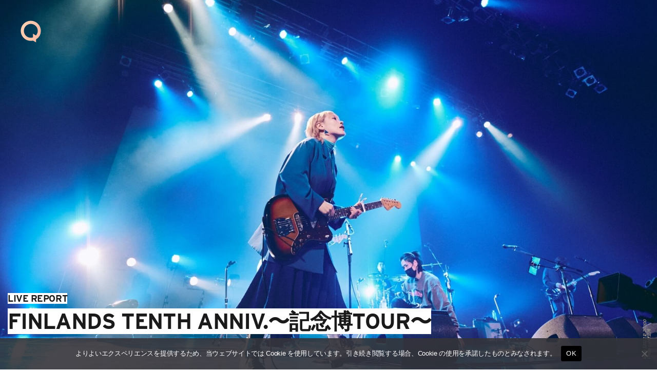

--- FILE ---
content_type: text/html; charset=UTF-8
request_url: https://qetic.jp/music/finlands-221221/443798/
body_size: 22609
content:
<!DOCTYPE html>
<html lang="ja" class="is-loading">
<head>
   <meta charset="utf-8">
   <!--[if IE]><meta http-equiv="X-UA-Compatible" content="IE=edge" /><![endif]-->
   <meta name="viewport" content="width=device-width, initial-scale=1.0, viewport-fit=cover, shrink-to-fit=no" />
   <link rel="preconnect" href="//www.google.com" />
   <link rel="preconnect" href="//www.google-analytics.com" />
   <link rel="preconnect" href="//www.googletagmanager.com" />
	<link rel="preconnect" href="//stats.g.doubleclick.net" />
	<link rel="preconnect" href="//use.typekit.net" />
	<link rel="dns-prefetch" href="//stats.g.doubleclick.net" />
	<link rel="dns-prefetch" href="//www.google.com" />
	<link rel="dns-prefetch" href="//www.google-analytics.com" />
	<link rel="dns-prefetch" href="//www.googletagmanager.com" />
	<link rel="dns-prefetch" href="//stats.g.doubleclick.net" />
	<link rel="dns-prefetch" href="//use.typekit.net" />

<meta name="referrer" content="no-referrer-when-downgrade"/>

<meta property="fb:pages" content="190487904315618" />
<meta name="google-site-verification" content="93LF2zVv7GkB2rB1lU6UktLxr3rxfnO6V1ceNGSnPCk" />
<meta name="google-site-verification" content="WEe7WvFa1Zr0irAvz9G6fchChWwGN-WepSUMLmdkMP4" />
<meta name="theme-image" content="https://cdn.qetic.jp/wp-content/uploads/2022/12/20142357/music221221-finlands-05-300x300.jpg" />
<link rel="icon" type="image/png" href="https://qetic.jp/favicon/favicon-96x96.png" sizes="96x96" />
<link rel="icon" type="image/svg+xml" href="https://qetic.jp/favicon/favicon.svg" />
<link rel="shortcut icon" href="https://qetic.jp/favicon/favicon.ico" />
<link rel="apple-touch-icon" sizes="180x180" href="https://qetic.jp/favicon/apple-touch-icon.png" />
<meta name="apple-mobile-web-app-title" content="Qetic" />
<link rel="manifest" href="https://qetic.jp/favicon/site.webmanifest" />
	

<style>
@import url("https://p.typekit.net/p.css?s=1&k=mvk7lcv&ht=tk&f=31141.31145&a=920949&app=typekit&e=css");@font-face{font-family:"interstate";src:url("https://use.typekit.net/af/e5199f/00000000000000003b9ae7f4/27/l?primer=81a69539b194230396845be9681d114557adfb35f4cccc679c164afb4aa47365&fvd=n4&v=3") format("woff2"),url("https://use.typekit.net/af/e5199f/00000000000000003b9ae7f4/27/d?primer=81a69539b194230396845be9681d114557adfb35f4cccc679c164afb4aa47365&fvd=n4&v=3") format("woff"),url("https://use.typekit.net/af/e5199f/00000000000000003b9ae7f4/27/a?primer=81a69539b194230396845be9681d114557adfb35f4cccc679c164afb4aa47365&fvd=n4&v=3") format("opentype");font-display:swap;font-style:normal;font-weight:400}@font-face{font-family:"interstate";src:url("https://use.typekit.net/af/630ec8/00000000000000003b9ae7f8/27/l?primer=81a69539b194230396845be9681d114557adfb35f4cccc679c164afb4aa47365&fvd=n7&v=3") format("woff2"),url("https://use.typekit.net/af/630ec8/00000000000000003b9ae7f8/27/d?primer=81a69539b194230396845be9681d114557adfb35f4cccc679c164afb4aa47365&fvd=n7&v=3") format("woff"),url("https://use.typekit.net/af/630ec8/00000000000000003b9ae7f8/27/a?primer=81a69539b194230396845be9681d114557adfb35f4cccc679c164afb4aa47365&fvd=n7&v=3") format("opentype");font-display:swap;font-style:normal;font-weight:700}*{font-family:inherit;font-size:inherit;line-height:inherit}*,*:after,*:before{box-sizing:border-box}a,article,body,div,form,h2,header,html,iframe,img,label,li,main,p,section,span,ul{margin:0;padding:0;border:0;outline:0;background:transparent;-webkit-margin-before:0;-webkit-margin-after:0;-webkit-margin-start:0;-webkit-margin-end:0}html{font-size:62.5%;line-height:1.15;-webkit-text-size-adjust:100%;-webkit-overflow-scrolling:touch;overflow-scrolling:touch;scroll-behavior:smooth}body{background:#fff;color:#2c2c2c;font-family:interstate,-apple-system,BlinkMacSystemFont,"Helvetica Neue","游ゴシック体",YuGothic,"游ゴシック Medium","Yu Gothic Medium","游ゴシック","Yu Gothic","メイリオ",sans-serif;font-weight:400;line-height:1.15;font-size:1.6rem;line-height:1.4;text-rendering:optimizeLegibility;-webkit-font-smoothing:antialiased;font-feature-settings:"palt"}header{position:fixed;left:15px;top:15px;width:auto;height:auto;padding:0;mix-blend-mode:exclusion;z-index:20;-webkit-backface-visibility:hidden;backface-visibility:hidden;overflow:hidden;transform:translate3d(0,0,0)}article,header,main,section{display:block}div,section{position:relative;width:100%;height:auto;max-width:100%}h2{margin:0;font-weight:bold;line-height:1.5;letter-spacing:-0.025em}a,p,span{margin:0;letter-spacing:-0.025em}a,a:visited{color:inherit}a{text-decoration:none;background-color:transparent}ul{list-style:none}img{max-width:100%}img{width:auto;height:auto;max-width:100%;border-style:none;vertical-align:middle;border-style:none}svg{width:100%;height:100%;fill:inherit;overflow:hidden;vertical-align:middle}button{border-radius:0}button,input{margin:0;font-family:inherit;font-size:inherit;line-height:inherit}button,input{overflow:visible}button{text-transform:none}button{-webkit-appearance:button}button::-moz-focus-inner{padding:0;border-style:none}[type="search"]{outline-offset:-2px;-webkit-appearance:none}[type="search"]::-webkit-search-decoration{-webkit-appearance:none}.sr-only{position:absolute;clip:rect(1px,1px,1px,1px);left:-9999px;top:-9999px}::-webkit-file-upload-button{font:inherit;-webkit-appearance:button}.carousel-box::-webkit-scrollbar,.carousel-swipe-wrap::-webkit-scrollbar,.carousel-swipe::-webkit-scrollbar{display:none;height:0;-ms-overflow-style:none}#wrapper{background:#fff;color:#2c2c2c}#container{opacity:1!important}#container,#wrapper{-webkit-backface-visibility:hidden;backface-visibility:hidden;overflow:hidden}.carousel-swipe-meta,.feature-slide-meta,.top-article .carousel-swipe-wrap-title{opacity:1!important}.flex-row-start{display:-webkit-flex;display:-moz-flex;display:-ms-flex;display:-o-flex;display:flex;flex-direction:row;flex-wrap:wrap;justify-content:flex-start;align-items:flex-start;align-content:flex-start}.transition-mask,.transition-overlay,.transition-overlay-s{position:fixed;left:0;top:0;right:0;bottom:0;width:100%;height:110vh;-webkit-backface-visibility:hidden;backface-visibility:hidden;-webkit-transform:translateX(110%);-ms-transform:translateX(110%);transform:translateX(110%)}.transition-mask{background:#fff;z-index:10}.transition-overlay{background:#000;z-index:9}.transition-overlay-s{background:#cf0;z-index:8;mix-blend-mode:exclusion}.header-wrapper{position:relative;padding:0;width:100%}.header-logo{width:50px;opacity:1;height:50px;display:inline-block;stroke-width:0;stroke:none;fill:#fff}.header-qetic-logo-link{display:inline-block;line-height:1;font-size:0}.header-qetic-logo{transform-origin:50% 50% 0;width:50px;height:50px;fill:#fff}.menu-wrap{position:fixed;bottom:50px;right:50%;margin-right:-25px;width:50px;height:50px;z-index:11;border-radius:50px;overflow:hidden;backdrop-filter:blur(10px);-webkit-backdrop-filter:blur(10px);opacity:0;visibility:hidden}.reset{background-color:transparent;padding:0;border:0;border-radius:0;color:inherit;line-height:inherit;-webkit-appearance:none;-moz-appearance:none;appearance:none}.menu-btn{background-color:transparent;padding:0;border:0;border-radius:0;color:inherit;height:50px;width:50px;padding:15px;line-height:inherit;-webkit-appearance:none;-moz-appearance:none;appearance:none}.menu-btn span{position:absolute;left:15px;width:20px;height:1px;background-color:#fff}.menu-btn span:nth-of-type(1){top:20px}.menu-btn span:nth-of-type(2){top:30px}.modal-menu-wrap{display:-webkit-flex;display:-moz-flex;display:-ms-flex;display:-o-flex;display:flex;flex-direction:row;flex-wrap:wrap;justify-content:space-between;align-items:center;align-content:center;padding:30px 0 0;width:100%;max-width:520px;margin:0 auto}.modal-menu-list{width:100%}.modal-menu-list.second{width:100%}.modal-menu-link{width:100%;line-height:1;padding:8px 0;font-size:18px;color:#1a1a1a;font-weight:700;display:inline-block}.modal-menu-link:visited{color:#1a1a1a}.modal-menu-link-second{width:100%;line-height:1;padding:8px 0;font-size:12px;color:#1a1a1a;font-weight:700;display:inline-block}.modal-menu-link-second:visited{color:#1a1a1a}.search-modal{position:fixed;z-index:15;width:100%;height:100%;left:0;top:0;background-color:rgba(255,255,255,1);opacity:0;visibility:hidden;overflow-y:auto;-webkit-overflow-scrolling:touch}.modal-box{position:relative;width:100%;height:100%;padding:20px 60px 80px;overflow:auto}.modal-sns{padding:0 0 40px;width:100%;display:-webkit-flex;display:-moz-flex;display:-ms-flex;display:-o-flex;display:flex;flex-direction:row;flex-wrap:wrap;justify-content:center;align-items:center;align-content:center;max-width:520px;margin:0 auto}.modal-sns-link{width:50px;height:50px}.modal-sns-link a{color:#fff;display:inline-block;padding:15px}.modal-sns-link a svg{width:20px;height:20px;fill:#1a1a1a}.full-screen-search{position:relative;width:100%;max-width:520px;margin:60px auto 10px;background-image:linear-gradient(transparent calc(100% - 2px),#999 calc(100% - 2px),#999 calc(100% - 1px),transparent 1px)}.sr-only{position:absolute;clip:rect(1px,1px,1px,1px);-webkit-clip-path:inset(50%);clip-path:inset(50%);width:1px;height:1px;overflow:hidden;padding:0;border:0;white-space:nowrap}.full-screen-search__input{background:0 0;font-size:18px;width:100%;padding:5px 30px 5px 0;background-image:linear-gradient(transparent calc(100% - 2px),#1a1a1a calc(100% - 2px),#1a1a1a calc(100% - 1px),transparent 1px);background-size:0 100%;background-repeat:no-repeat;font-weight:900;color:#1a1a1a}.full-screen-search__btn{position:absolute;top:-1px;right:-10px;height:40px;width:40px;border-radius:50%;display:-ms-flexbox;display:flex;-ms-flex-pack:center;justify-content:center;-ms-flex-align:center;align-items:center}.full-screen-search__btn .icon{display:block;color:#1a1a1a;width:16px;height:16px}.modal__close-btn{position:fixed;bottom:50px;right:50%;margin-right:-20px;z-index:15;padding:10px;border-radius:50%;mix-blend-mode:difference;width:40px;height:40px}.modal__close-btn .icon{display:block;color:#fff;width:20px;height:20px}iframe{max-width:100%}.btn{border:none;text-decoration:none!important}a{vertical-align:baseline}a{text-decoration:none}.carousel-box{overflow:hidden}.carousel-swipe{height:310px;overflow-y:hidden;margin:0 0 -10px}.carousel-swipe-wrap{width:100%;height:auto;white-space:nowrap;align-self:flex-start;padding:0 10px 30px 20px;overflow-x:auto;overflow-y:hidden;display:flex;-webkit-overflow-scrolling:touch;transform:translate3d(0,0,0)}.carousel-swipe-article{position:relative;width:160px;height:auto;margin:0 20px 0 0;display:inline-block;opacity:1;white-space:nowrap;vertical-align:middle;flex-shrink:0}.carousel-swipe-article.wide{width:280px}.carousel-swipe-wrap-title{padding:20px 20px 10px;font-size:24px;font-weight:700;text-align:left;line-height:1}.top-article .carousel-swipe-wrap-title{color:#fff}.carousel-swipe-article-right{min-width:15px;flex-shrink:0;overflow:hidden;white-space:normal}.carousel-swipe-article a{display:flex;justify-content:center;align-items:center;align-content:flex-start;flex-direction:column;white-space:normal;flex-shrink:0}.carousel-swipe-thumb{background-position:center center;background-size:cover;background-repeat:no-repeat;padding-top:133.3333%;overflow:hidden}.wide .carousel-swipe-thumb{padding-top:100%}.carousel-swipe-meta{position:absolute;bottom:0;right:0;left:0;padding:30px 10px 10px;height:auto;background:-webkit-linear-gradient(top,rgba(0,0,0,0) 0,rgba(0,0,0,0.6) 80%);background:linear-gradient(to bottom,rgba(0,0,0,0) 0,rgba(0,0,0,0.6) 80%)}.carousel-swipe-title{font-size:12px;font-weight:900;line-height:1.5;height:auto;color:#fff;overflow:hidden;display:-webkit-box;-webkit-box-orient:vertical;-webkit-line-clamp:2;margin-bottom:8px}.wide .carousel-swipe-title{width:88%}.carousel-swipe-cat{height:10px;font-size:10px;line-height:1;color:#fff;overflow:hidden;display:-webkit-box;-webkit-box-orient:vertical;-webkit-line-clamp:1;width:80%}.newarticle-card-thumb{background-position:center center;background-size:cover;background-repeat:no-repeat;background-color:#1a1a1a;padding-top:133.3333%;overflow:hidden}.swiper-container{margin:0 auto;position:relative;overflow:hidden;list-style:none;padding:0;z-index:1}.swiper-wrapper{position:relative;width:100%;height:100%;z-index:1;display:-webkit-box;display:-webkit-flex;display:-ms-flexbox;display:flex;-webkit-box-sizing:content-box;box-sizing:content-box}.swiper-wrapper{-webkit-transform:translate3d(0,0,0);transform:translate3d(0,0,0)}.swiper-slide{-webkit-flex-shrink:0;-ms-flex-negative:0;flex-shrink:0;width:100%;height:100%;position:relative}.swiper-pagination{position:absolute;text-align:center;-webkit-transform:translate3d(0,0,0);transform:translate3d(0,0,0);z-index:10}.feature-bg-content{position:fixed;top:0;right:0;bottom:0;left:0;width:100%;height:100%;z-index:0;background:#1a1a1a}.feature-bg-slide{max-width:100%}.feature-bg-overlay {background:-webkit-linear-gradient(to bottom, rgba(0, 0, 0, 0) 0, rgba(0, 0, 0, 0.6) 50%);background:linear-gradient(to bottom, rgba(0, 0, 0, 0) 0, rgba(0, 0, 0, 0.6) 50%);position:absolute;top:50%;right:0;bottom:0;left:0;z-index:1}.feature-bg-visual{width:100%;height:100vh;background-position:center center;background-size:cover;background-repeat:no-repeat;transform:scale(1.05,1.05);transform-origin:center}.feature-content{width:100%;height:90vh}.feature-swipe{width:100%;height:90vh}.feature-slide-title{color:#fff;font-size:18px;line-height:1.4;z-index:1;word-break:break-all;text-align:justify;font-weight:900;overflow:hidden;display:-webkit-box;-webkit-box-orient:vertical;-webkit-line-clamp:3;height:50px}.feature-sub{width:auto;color:#fff;font-size:24px;font-weight:700;text-align:left;line-height:1;margin-bottom:10px}.feature-slide-meta{position:absolute;right:20px;bottom:40px;left:20px;width:auto;width:84%}.feature-slide-link{display:inline-block;width:100%;height:100%}.feature-slide-meta-wrap{display:-webkit-flex;display:-moz-flex;display:-ms-flex;display:-o-flex;display:flex;flex-direction:column;flex-wrap:wrap;justify-content:flex-start;align-items:flex-start;align-content:flex-start}.feature-slide-category{color:#fff;font-size:10px;font-weight:400;line-height:1;letter-spacing:-0.05em;padding-top:10px;z-index:5}.top-pickup-content{z-index:5}.pickup-content{overflow:hidden}@media only screen and (min-width:575px){.feature-swipe{mix-blend-mode:exclusion}header{left:35px;top:35px}.menu-wrap{bottom:50px}.menu-btn{width:50px;height:50px}.menu-btn span:nth-of-type(1){top:20px}.menu-btn span:nth-of-type(2){top:30px}.feature-slide-meta{bottom:40px;left:40px;width:64%}.feature-sub{font-size:28px;margin-bottom:13px}.feature-slide-title{font-size:22px;height:90px}.feature-slide-category{color:#fff;font-size:12px;padding-top:15px}.carousel-swipe-article{width:240px;margin:0 20px 0 0}.carousel-swipe{height:361px}.carousel-swipe-article.wide{width:331px}.carousel-swipe-wrap-title{padding:40px 40px 20px;font-size:28px}.carousel-swipe-wrap{padding:0 20px 60px 40px}.carousel-swipe-meta{padding:20px}.carousel-swipe-title{font-size:14px;margin-bottom:15px}.carousel-swipe-cat{height:12px;font-size:12px}}@media only screen and (min-width:959px){.feature-content{height:100vh}.feature-swipe{height:100vh}.feature-slide-meta{width:40%}}@media only screen and (min-width:1439px){.feature-slide-meta{width:30%}.full-screen-search{margin:120px auto 10px}.modal-menu-list.second{width:33%;text-align:center}.modal-menu-wrap{padding:60px 0 0}}@media only screen and (min-width:1919px){.feature-content{height:100vh}.feature-swipe{height:100vh}}@media only screen and (min-width:2559px){.carousel-swipe{height:490px}.carousel-swipe-article{width:360px;margin:0 25px 0 0}.carousel-swipe-article.wide{width:745px}}
.single-article{background:rgba(0,0,0,.05)}.single-article.qetichub{background:#fff}.single-visual-img{background:rgba(0,0,0,.2)}.single-visual-bg.pc-img{display:none}.single-visual-bg.sp-img{display:block}.single-visual-bg{background-position:center center;background-size:cover;background-repeat:no-repeat;height:100%;padding-top:136.6666%;transform:translate3d(0,0,0)}.single-visual-bg.qetichub{padding-top:100vh}.qetichub-meta{width:100%;position:absolute;z-index:2;padding:15px 15px;bottom:0;left:0;right:0;display:flex;flex-direction:column;justify-content:flex-start;align-items:flex-start;align-content:flex-start}h1.qetichub-title{font-size:12px;color:#1a1a1a;z-index:2;line-height:1.2;margin-bottom:5px}h2.qetichub-subtitle{font-size:28px;color:#1a1a1a;z-index:2;padding:0;line-height:1.4}h2.qetichub-subtitle:before{content:''}.qetichub-title-bg,.qetichub-subtitle-bg{background:#fff}.qetichub-credit{font-size:8px;line-height:1.3;padding:20px 0 80px;position:relative;font-style:italic;color:#fff;font-weight:900;z-index:2}.article-body.qetichub img{margin-bottom:0}.article-body.qetichub .img-box img{width:auto;max-width:100%;margin:0 auto;height:auto;max-height:85vh;-webkit-user-drag:none}.article-body img{margin-bottom:30px}iframe{max-width:100%}.btn{border:none;text-decoration:none!important}a{vertical-align:baseline}a{text-decoration:none}@media only screen and (min-width:575px){header{left:35px;top:35px}.menu-wrap{bottom:50px}.menu-btn{width:50px;height:50px}.menu-btn span:nth-of-type(1){top:20px}.menu-btn span:nth-of-type(2){top:30px}.single-visual-bg.pc-img{display:block}.single-visual-bg.sp-img{display:none}.single-visual-bg{padding-top:56.25%}h1.qetichub-title{font-size:18px;max-width:420px}h2.qetichub-subtitle{font-size:42px}}
.fixed-banner{position:fixed;bottom:20px;right:20px;width:80px;height:142px;transition:all .3s;z-index:10;opacity:1!important}
.fixed-banner-link{display:inline-block;width:100%;height:100%;transition:all .3s}
.banner-close-btn{position:absolute;top:-10px;right:-10px;background-color:red;color:#fff;border:none;cursor:pointer;border-radius:50%;z-index:10;line-height:1;width:20px;height:20px;text-align:center;display:flex;flex-direction:row;flex-wrap:wrap;align-content:center;justify-content:center;align-items:center;font-size:16px;padding:1px 2px 2px;transition:opacity .2s;backdrop-filter:blur(10px)}
.fixed-banner-video{width:100%;max-width:100%;height:100%;object-fit:cover;z-index:9;border-radius:8px;overflow:hidden;transition:all .3s}
.single-visual-bg{padding-top:56.25%}.single-visual-bg.x9-y16{padding-top:100%}.single-content{width:calc(100%);max-width:720px;margin:0 auto}.single-visual-meta{padding:40px 0 30px}.breadcrumbs-box{margin-bottom:20px}.breadcrumbs-wrap{height:12px}.breadcrumbs{padding:0 0 30px;font-size:12px}.single-pr{padding-top:20px;font-size:12px}.single-title{font-size:24px}.article-body h3,.article-body p{padding:0}.article-body h3{font-size:22px;line-height:1.5;margin:60px 0 30px}.article-body p{line-height:2;font-size:15px;margin-bottom:40px}.movie_wrap{padding:0 0 56.25%;width:100%;margin:0 auto 60px}}@media only screen and (min-width:959px){.single-visual-bg.x9-y16{padding-top:80vh}.single-title{font-size:30px}}
</style>
<meta name='robots' content='index, follow, max-image-preview:large, max-snippet:-1, max-video-preview:-1' />
	<style>img:is([sizes="auto" i], [sizes^="auto," i]) { contain-intrinsic-size: 3000px 1500px }</style>
	
	<!-- This site is optimized with the Yoast SEO plugin v26.6 - https://yoast.com/wordpress/plugins/seo/ -->
	<title>【LIVE REPORT】FINLANDS TENTH ANNIV.〜記念博TOUR〜 | Qetic</title>
	<meta name="description" content="FINLANDSにとっての10年とは如何なるものか。2022年12月6日、FINLANDSの結成10周年を記念して全国6都市を回ったツアー“FINLANDS TENTH ANNIV.〜記念博TOUR〜”の最終日である神奈川県・KT Zepp Yokohama公演にその答えを観た気がする。" />
	<link rel="canonical" href="https://qetic.jp/music/finlands-221221/443798/" />
	<meta property="og:locale" content="ja_JP" />
	<meta property="og:type" content="article" />
	<meta property="og:title" content="【LIVE REPORT】FINLANDS TENTH ANNIV.〜記念博TOUR〜 | Qetic" />
	<meta property="og:description" content="FINLANDSにとっての10年とは如何なるものか。2022年12月6日、FINLANDSの結成10周年を記念して全国6都市を回ったツアー“FINLANDS TENTH ANNIV.〜記念博TOUR〜”の最終日である神奈川県・KT Zepp Yokohama公演にその答えを観た気がする。" />
	<meta property="og:url" content="https://qetic.jp/music/finlands-221221/443798/" />
	<meta property="og:site_name" content="Qetic" />
	<meta property="article:publisher" content="https://www.facebook.com/qeticfanpage" />
	<meta property="article:published_time" content="2022-12-21T12:00:20+00:00" />
	<meta property="og:image" content="https://cdn.qetic.jp/wp-content/uploads/2022/12/20142357/music221221-finlands-05.jpg" />
	<meta property="og:image:width" content="1920" />
	<meta property="og:image:height" content="1277" />
	<meta property="og:image:type" content="image/jpeg" />
	<meta name="author" content="中村悠人" />
	<meta name="twitter:card" content="summary_large_image" />
	<meta name="twitter:creator" content="@_yuto_nakamura" />
	<meta name="twitter:site" content="@Qetic" />
	<meta name="twitter:label1" content="執筆者" />
	<meta name="twitter:data1" content="中村悠人" />
	<meta name="twitter:label2" content="推定読み取り時間" />
	<meta name="twitter:data2" content="1分" />
	<script type="application/ld+json" class="yoast-schema-graph">{"@context":"https://schema.org","@graph":[{"@type":"WebPage","@id":"https://qetic.jp/music/finlands-221221/443798/","url":"https://qetic.jp/music/finlands-221221/443798/","name":"【LIVE REPORT】FINLANDS TENTH ANNIV.〜記念博TOUR〜 | Qetic","isPartOf":{"@id":"https://qetic.jp/#website"},"primaryImageOfPage":{"@id":"https://qetic.jp/music/finlands-221221/443798/#primaryimage"},"image":{"@id":"https://qetic.jp/music/finlands-221221/443798/#primaryimage"},"thumbnailUrl":"https://cdn.qetic.jp/wp-content/uploads/2022/12/20142357/music221221-finlands-05.jpg","datePublished":"2022-12-21T12:00:20+00:00","author":{"@id":"https://qetic.jp/#/schema/person/55a901b3522021d5904dce187848dfd1"},"description":"FINLANDSにとっての10年とは如何なるものか。2022年12月6日、FINLANDSの結成10周年を記念して全国6都市を回ったツアー“FINLANDS TENTH ANNIV.〜記念博TOUR〜”の最終日である神奈川県・KT Zepp Yokohama公演にその答えを観た気がする。","breadcrumb":{"@id":"https://qetic.jp/music/finlands-221221/443798/#breadcrumb"},"inLanguage":"ja","potentialAction":[{"@type":"ReadAction","target":["https://qetic.jp/music/finlands-221221/443798/"]}]},{"@type":"ImageObject","inLanguage":"ja","@id":"https://qetic.jp/music/finlands-221221/443798/#primaryimage","url":"https://cdn.qetic.jp/wp-content/uploads/2022/12/20142357/music221221-finlands-05.jpg","contentUrl":"https://cdn.qetic.jp/wp-content/uploads/2022/12/20142357/music221221-finlands-05.jpg","width":1920,"height":1277,"caption":"FINLANDS"},{"@type":"BreadcrumbList","@id":"https://qetic.jp/music/finlands-221221/443798/#breadcrumb","itemListElement":[{"@type":"ListItem","position":1,"name":"Top","item":"https://qetic.jp/"},{"@type":"ListItem","position":2,"name":"Music","item":"https://qetic.jp/music/"},{"@type":"ListItem","position":3,"name":"【LIVE REPORT】FINLANDS TENTH ANNIV.〜記念博TOUR〜"}]},{"@type":"WebSite","@id":"https://qetic.jp/#website","url":"https://qetic.jp/","name":"Qetic","description":"ニュースメディア Qetic（けてぃっく）では、音楽、映画、芸能、アート、ファッション、グルメ、アプリ、コラム、アニメなど、最新トレンドから今ネットで話題のゴシップまであらゆるエンタメ・カルチャー情報をお届けします。","potentialAction":[{"@type":"SearchAction","target":{"@type":"EntryPoint","urlTemplate":"https://qetic.jp/?s={search_term_string}"},"query-input":{"@type":"PropertyValueSpecification","valueRequired":true,"valueName":"search_term_string"}}],"inLanguage":"ja"},{"@type":"Person","@id":"https://qetic.jp/#/schema/person/55a901b3522021d5904dce187848dfd1","name":"中村悠人","image":{"@type":"ImageObject","inLanguage":"ja","@id":"https://qetic.jp/#/schema/person/image/","url":"https://cdn.qetic.jp/wp-content/uploads/2020/11/17055154/0cd864550951e7111ba9ae1c4ab7c82a-240x240.jpg","contentUrl":"https://cdn.qetic.jp/wp-content/uploads/2020/11/17055154/0cd864550951e7111ba9ae1c4ab7c82a-240x240.jpg","caption":"中村悠人"},"description":"1995年 神奈川県生まれ","sameAs":["https://www.instagram.com/yuto__nakamura/","https://x.com/_yuto_nakamura"],"url":"https://qetic.jp/author/nakamura-yuto/"}]}</script>
	<!-- / Yoast SEO plugin. -->


<link rel="alternate" type="application/rss+xml" title="Qetic &raquo; フィード" href="https://qetic.jp/feed/" />
<style id='classic-theme-styles-inline-css' type='text/css'>
/*! This file is auto-generated */
.wp-block-button__link{color:#fff;background-color:#32373c;border-radius:9999px;box-shadow:none;text-decoration:none;padding:calc(.667em + 2px) calc(1.333em + 2px);font-size:1.125em}.wp-block-file__button{background:#32373c;color:#fff;text-decoration:none}
</style>
<style id='global-styles-inline-css' type='text/css'>
:root{--wp--preset--aspect-ratio--square: 1;--wp--preset--aspect-ratio--4-3: 4/3;--wp--preset--aspect-ratio--3-4: 3/4;--wp--preset--aspect-ratio--3-2: 3/2;--wp--preset--aspect-ratio--2-3: 2/3;--wp--preset--aspect-ratio--16-9: 16/9;--wp--preset--aspect-ratio--9-16: 9/16;--wp--preset--color--black: #000000;--wp--preset--color--cyan-bluish-gray: #abb8c3;--wp--preset--color--white: #ffffff;--wp--preset--color--pale-pink: #f78da7;--wp--preset--color--vivid-red: #cf2e2e;--wp--preset--color--luminous-vivid-orange: #ff6900;--wp--preset--color--luminous-vivid-amber: #fcb900;--wp--preset--color--light-green-cyan: #7bdcb5;--wp--preset--color--vivid-green-cyan: #00d084;--wp--preset--color--pale-cyan-blue: #8ed1fc;--wp--preset--color--vivid-cyan-blue: #0693e3;--wp--preset--color--vivid-purple: #9b51e0;--wp--preset--gradient--vivid-cyan-blue-to-vivid-purple: linear-gradient(135deg,rgba(6,147,227,1) 0%,rgb(155,81,224) 100%);--wp--preset--gradient--light-green-cyan-to-vivid-green-cyan: linear-gradient(135deg,rgb(122,220,180) 0%,rgb(0,208,130) 100%);--wp--preset--gradient--luminous-vivid-amber-to-luminous-vivid-orange: linear-gradient(135deg,rgba(252,185,0,1) 0%,rgba(255,105,0,1) 100%);--wp--preset--gradient--luminous-vivid-orange-to-vivid-red: linear-gradient(135deg,rgba(255,105,0,1) 0%,rgb(207,46,46) 100%);--wp--preset--gradient--very-light-gray-to-cyan-bluish-gray: linear-gradient(135deg,rgb(238,238,238) 0%,rgb(169,184,195) 100%);--wp--preset--gradient--cool-to-warm-spectrum: linear-gradient(135deg,rgb(74,234,220) 0%,rgb(151,120,209) 20%,rgb(207,42,186) 40%,rgb(238,44,130) 60%,rgb(251,105,98) 80%,rgb(254,248,76) 100%);--wp--preset--gradient--blush-light-purple: linear-gradient(135deg,rgb(255,206,236) 0%,rgb(152,150,240) 100%);--wp--preset--gradient--blush-bordeaux: linear-gradient(135deg,rgb(254,205,165) 0%,rgb(254,45,45) 50%,rgb(107,0,62) 100%);--wp--preset--gradient--luminous-dusk: linear-gradient(135deg,rgb(255,203,112) 0%,rgb(199,81,192) 50%,rgb(65,88,208) 100%);--wp--preset--gradient--pale-ocean: linear-gradient(135deg,rgb(255,245,203) 0%,rgb(182,227,212) 50%,rgb(51,167,181) 100%);--wp--preset--gradient--electric-grass: linear-gradient(135deg,rgb(202,248,128) 0%,rgb(113,206,126) 100%);--wp--preset--gradient--midnight: linear-gradient(135deg,rgb(2,3,129) 0%,rgb(40,116,252) 100%);--wp--preset--font-size--small: 13px;--wp--preset--font-size--medium: 20px;--wp--preset--font-size--large: 36px;--wp--preset--font-size--x-large: 42px;--wp--preset--spacing--20: 0.44rem;--wp--preset--spacing--30: 0.67rem;--wp--preset--spacing--40: 1rem;--wp--preset--spacing--50: 1.5rem;--wp--preset--spacing--60: 2.25rem;--wp--preset--spacing--70: 3.38rem;--wp--preset--spacing--80: 5.06rem;--wp--preset--shadow--natural: 6px 6px 9px rgba(0, 0, 0, 0.2);--wp--preset--shadow--deep: 12px 12px 50px rgba(0, 0, 0, 0.4);--wp--preset--shadow--sharp: 6px 6px 0px rgba(0, 0, 0, 0.2);--wp--preset--shadow--outlined: 6px 6px 0px -3px rgba(255, 255, 255, 1), 6px 6px rgba(0, 0, 0, 1);--wp--preset--shadow--crisp: 6px 6px 0px rgba(0, 0, 0, 1);}:where(.is-layout-flex){gap: 0.5em;}:where(.is-layout-grid){gap: 0.5em;}body .is-layout-flex{display: flex;}.is-layout-flex{flex-wrap: wrap;align-items: center;}.is-layout-flex > :is(*, div){margin: 0;}body .is-layout-grid{display: grid;}.is-layout-grid > :is(*, div){margin: 0;}:where(.wp-block-columns.is-layout-flex){gap: 2em;}:where(.wp-block-columns.is-layout-grid){gap: 2em;}:where(.wp-block-post-template.is-layout-flex){gap: 1.25em;}:where(.wp-block-post-template.is-layout-grid){gap: 1.25em;}.has-black-color{color: var(--wp--preset--color--black) !important;}.has-cyan-bluish-gray-color{color: var(--wp--preset--color--cyan-bluish-gray) !important;}.has-white-color{color: var(--wp--preset--color--white) !important;}.has-pale-pink-color{color: var(--wp--preset--color--pale-pink) !important;}.has-vivid-red-color{color: var(--wp--preset--color--vivid-red) !important;}.has-luminous-vivid-orange-color{color: var(--wp--preset--color--luminous-vivid-orange) !important;}.has-luminous-vivid-amber-color{color: var(--wp--preset--color--luminous-vivid-amber) !important;}.has-light-green-cyan-color{color: var(--wp--preset--color--light-green-cyan) !important;}.has-vivid-green-cyan-color{color: var(--wp--preset--color--vivid-green-cyan) !important;}.has-pale-cyan-blue-color{color: var(--wp--preset--color--pale-cyan-blue) !important;}.has-vivid-cyan-blue-color{color: var(--wp--preset--color--vivid-cyan-blue) !important;}.has-vivid-purple-color{color: var(--wp--preset--color--vivid-purple) !important;}.has-black-background-color{background-color: var(--wp--preset--color--black) !important;}.has-cyan-bluish-gray-background-color{background-color: var(--wp--preset--color--cyan-bluish-gray) !important;}.has-white-background-color{background-color: var(--wp--preset--color--white) !important;}.has-pale-pink-background-color{background-color: var(--wp--preset--color--pale-pink) !important;}.has-vivid-red-background-color{background-color: var(--wp--preset--color--vivid-red) !important;}.has-luminous-vivid-orange-background-color{background-color: var(--wp--preset--color--luminous-vivid-orange) !important;}.has-luminous-vivid-amber-background-color{background-color: var(--wp--preset--color--luminous-vivid-amber) !important;}.has-light-green-cyan-background-color{background-color: var(--wp--preset--color--light-green-cyan) !important;}.has-vivid-green-cyan-background-color{background-color: var(--wp--preset--color--vivid-green-cyan) !important;}.has-pale-cyan-blue-background-color{background-color: var(--wp--preset--color--pale-cyan-blue) !important;}.has-vivid-cyan-blue-background-color{background-color: var(--wp--preset--color--vivid-cyan-blue) !important;}.has-vivid-purple-background-color{background-color: var(--wp--preset--color--vivid-purple) !important;}.has-black-border-color{border-color: var(--wp--preset--color--black) !important;}.has-cyan-bluish-gray-border-color{border-color: var(--wp--preset--color--cyan-bluish-gray) !important;}.has-white-border-color{border-color: var(--wp--preset--color--white) !important;}.has-pale-pink-border-color{border-color: var(--wp--preset--color--pale-pink) !important;}.has-vivid-red-border-color{border-color: var(--wp--preset--color--vivid-red) !important;}.has-luminous-vivid-orange-border-color{border-color: var(--wp--preset--color--luminous-vivid-orange) !important;}.has-luminous-vivid-amber-border-color{border-color: var(--wp--preset--color--luminous-vivid-amber) !important;}.has-light-green-cyan-border-color{border-color: var(--wp--preset--color--light-green-cyan) !important;}.has-vivid-green-cyan-border-color{border-color: var(--wp--preset--color--vivid-green-cyan) !important;}.has-pale-cyan-blue-border-color{border-color: var(--wp--preset--color--pale-cyan-blue) !important;}.has-vivid-cyan-blue-border-color{border-color: var(--wp--preset--color--vivid-cyan-blue) !important;}.has-vivid-purple-border-color{border-color: var(--wp--preset--color--vivid-purple) !important;}.has-vivid-cyan-blue-to-vivid-purple-gradient-background{background: var(--wp--preset--gradient--vivid-cyan-blue-to-vivid-purple) !important;}.has-light-green-cyan-to-vivid-green-cyan-gradient-background{background: var(--wp--preset--gradient--light-green-cyan-to-vivid-green-cyan) !important;}.has-luminous-vivid-amber-to-luminous-vivid-orange-gradient-background{background: var(--wp--preset--gradient--luminous-vivid-amber-to-luminous-vivid-orange) !important;}.has-luminous-vivid-orange-to-vivid-red-gradient-background{background: var(--wp--preset--gradient--luminous-vivid-orange-to-vivid-red) !important;}.has-very-light-gray-to-cyan-bluish-gray-gradient-background{background: var(--wp--preset--gradient--very-light-gray-to-cyan-bluish-gray) !important;}.has-cool-to-warm-spectrum-gradient-background{background: var(--wp--preset--gradient--cool-to-warm-spectrum) !important;}.has-blush-light-purple-gradient-background{background: var(--wp--preset--gradient--blush-light-purple) !important;}.has-blush-bordeaux-gradient-background{background: var(--wp--preset--gradient--blush-bordeaux) !important;}.has-luminous-dusk-gradient-background{background: var(--wp--preset--gradient--luminous-dusk) !important;}.has-pale-ocean-gradient-background{background: var(--wp--preset--gradient--pale-ocean) !important;}.has-electric-grass-gradient-background{background: var(--wp--preset--gradient--electric-grass) !important;}.has-midnight-gradient-background{background: var(--wp--preset--gradient--midnight) !important;}.has-small-font-size{font-size: var(--wp--preset--font-size--small) !important;}.has-medium-font-size{font-size: var(--wp--preset--font-size--medium) !important;}.has-large-font-size{font-size: var(--wp--preset--font-size--large) !important;}.has-x-large-font-size{font-size: var(--wp--preset--font-size--x-large) !important;}
:where(.wp-block-post-template.is-layout-flex){gap: 1.25em;}:where(.wp-block-post-template.is-layout-grid){gap: 1.25em;}
:where(.wp-block-columns.is-layout-flex){gap: 2em;}:where(.wp-block-columns.is-layout-grid){gap: 2em;}
:root :where(.wp-block-pullquote){font-size: 1.5em;line-height: 1.6;}
</style>
<link rel='stylesheet' id='cookie-notice-front-css' href='https://qetic.jp/wp-content/plugins/cookie-notice/css/front.min.css' type='text/css' media='all' />
<link rel='stylesheet' id='ppress-frontend-css' href='https://qetic.jp/wp-content/plugins/wp-user-avatar/assets/css/frontend.min.css' type='text/css' media='all' />
<link rel='stylesheet' id='ppress-flatpickr-css' href='https://qetic.jp/wp-content/plugins/wp-user-avatar/assets/flatpickr/flatpickr.min.css' type='text/css' media='all' />
<link rel='stylesheet' id='ppress-select2-css' href='https://qetic.jp/wp-content/plugins/wp-user-avatar/assets/select2/select2.min.css' type='text/css' media='all' />
<script type="text/javascript" id="cookie-notice-front-js-before">
/* <![CDATA[ */
var cnArgs = {"ajaxUrl":"https:\/\/qetic.jp\/wp-admin\/admin-ajax.php","nonce":"3e30a9b905","hideEffect":"fade","position":"bottom","onScroll":true,"onScrollOffset":100,"onClick":false,"cookieName":"cookie_notice_accepted","cookieTime":31536000,"cookieTimeRejected":7862400,"globalCookie":false,"redirection":false,"cache":true,"revokeCookies":false,"revokeCookiesOpt":"automatic"};
/* ]]> */
</script>
<script type="text/javascript" src="https://qetic.jp/wp-content/plugins/cookie-notice/js/front.min.js" id="cookie-notice-front-js"></script>
<script type="text/javascript" src="https://qetic.jp/wp-includes/js/jquery/jquery.min.js" id="jquery-core-js"></script>
<script type="text/javascript" src="https://qetic.jp/wp-includes/js/jquery/jquery-migrate.min.js" id="jquery-migrate-js"></script>
<script type="text/javascript" src="https://qetic.jp/wp-content/plugins/wp-user-avatar/assets/flatpickr/flatpickr.min.js" id="ppress-flatpickr-js"></script>
<script type="text/javascript" src="https://qetic.jp/wp-content/plugins/wp-user-avatar/assets/select2/select2.min.js" id="ppress-select2-js"></script>
<link rel='shortlink' href='https://qetic.jp/?p=443798' />
<link rel="alternate" title="oEmbed (JSON)" type="application/json+oembed" href="https://qetic.jp/wp-json/oembed/1.0/embed?url=https%3A%2F%2Fqetic.jp%2Fmusic%2Ffinlands-221221%2F443798%2F" />
<link rel="alternate" title="oEmbed (XML)" type="text/xml+oembed" href="https://qetic.jp/wp-json/oembed/1.0/embed?url=https%3A%2F%2Fqetic.jp%2Fmusic%2Ffinlands-221221%2F443798%2F&#038;format=xml" />
<style>:root {
			--lazy-loader-animation-duration: 300ms;
		}
		  
		.lazyload {
	display: block;
}

.lazyload,
        .lazyloading {
			opacity: 0;
		}


		.lazyloaded {
			opacity: 1;
			transition: opacity 300ms;
			transition: opacity var(--lazy-loader-animation-duration);
		}</style><noscript><style>.lazyload { display: none; } .lazyload[class*="lazy-loader-background-element-"] { display: block; opacity: 1; }</style></noscript>
<!--
<script>(function(b,m,h,a,g){b[a]=b[a]||[];b[a].push({"gtm.start":new Date().getTime(),event:"gtm.js"});var k=m.getElementsByTagName(h)[0],e=m.createElement(h),c=a!="dataLayer"?"&l="+a:"";e.async=true;e.src="https://www.googletagmanager.com/gtm.js?id="+g+c;k.parentNode.insertBefore(e,k)})(window,document,"script","dataLayer","GTM-WW9G3TN");</script>
-->

<!-- Google tag (gtag.js) -->
<script async src="https://www.googletagmanager.com/gtag/js?id=G-EXZJV610NR"></script>
<script>
  window.dataLayer = window.dataLayer || [];
  function gtag(){dataLayer.push(arguments);}
  gtag('js', new Date());
  gtag('config', 'G-EXZJV610NR');
</script>
<!--
	<script>
		!function (w, d, t) {
		  w.TiktokAnalyticsObject=t;var ttq=w[t]=w[t]||[];ttq.methods=["page","track","identify","instances","debug","on","off","once","ready","alias","group","enableCookie","disableCookie"],ttq.setAndDefer=function(t,e){t[e]=function(){t.push([e].concat(Array.prototype.slice.call(arguments,0)))}};for(var i=0;i<ttq.methods.length;i++)ttq.setAndDefer(ttq,ttq.methods[i]);ttq.instance=function(t){for(var e=ttq._i[t]||[],n=0;n<ttq.methods.length;n++
)ttq.setAndDefer(e,ttq.methods[n]);return e},ttq.load=function(e,n){var i="https://analytics.tiktok.com/i18n/pixel/events.js";ttq._i=ttq._i||{},ttq._i[e]=[],ttq._i[e]._u=i,ttq._t=ttq._t||{},ttq._t[e]=+new Date,ttq._o=ttq._o||{},ttq._o[e]=n||{};n=document.createElement("script");n.type="text/javascript",n.async=!0,n.src=i+"?sdkid="+e+"&lib="+t;e=document.getElementsByTagName("script")[0];e.parentNode.insertBefore(n,e)};

		  ttq.load('CMO9J3RC77UB6TL33PB0');
		  ttq.page();
		}(window, document, 'ttq');
	</script>
-->
<!-- Meta Pixel Code -->
<!--
<script>
!function(f,b,e,v,n,t,s)
{if(f.fbq)return;n=f.fbq=function(){n.callMethod?
n.callMethod.apply(n,arguments):n.queue.push(arguments)};
if(!f._fbq)f._fbq=n;n.push=n;n.loaded=!0;n.version='2.0';
n.queue=[];t=b.createElement(e);t.async=!0;
t.src=v;s=b.getElementsByTagName(e)[0];
s.parentNode.insertBefore(t,s)}(window, document,'script',
'https://connect.facebook.net/en_US/fbevents.js');
fbq('init', '3272405039734668');
fbq('track', 'PageView');
</script>
<noscript><img height="1" width="1" style="display:none"
src="https://www.facebook.com/tr?id=3272405039734668&ev=PageView&noscript=1"
/></noscript>
-->
<!-- End Meta Pixel Code -->
  <link rel="stylesheet" href="https://qetic.jp/wp-content/themes/qtc_2024/template-assets/nestle/app.css?ver=202508121600" media="all" />
  <script src="https://qetic.jp/wp-content/themes/qtc_2024/template-assets/nestle/app.js" defer></script>
</head>
<body class="post-template post-template-single-qetichub post-template-single-qetichub-php single single-post postid-443798 single-format-standard cookies-not-set">
<script>
    ttq.instance('CMO9J3RC77UB6TL33PB0').track('ViewContent')
 </script>
<!-- Google Tag Manager (noscript) -->
<noscript><iframe src="https://www.googletagmanager.com/ns.html?id=GTM-WW9G3TN" height="0" width="0" style="display:none;visibility:hidden"></iframe></noscript>
<!-- End Google Tag Manager (noscript) -->
<!-- Global site tag (gtag.js) - Google Analytics -->
<script async src="https://www.googletagmanager.com/gtag/js?id=G-9VB1Q4KJ4X"></script>
<script>
  window.dataLayer = window.dataLayer || [];
  function gtag(){dataLayer.push(arguments);}
  gtag('js', new Date());
  gtag('config', 'G-9VB1Q4KJ4X');
</script>
<div id="wrapper" class="hfeed">
<header id="header">
    <div class="header-wrapper flex-row-start"><div class="header-logo"><a class="header-qetic-logo-link" href="https://qetic.jp/"  title="Qetic"><svg class="header-qetic-logo"><use xlink:href="#qetic-logo"></use></svg></a></div></div>
</header><main id="barba-wrapper">
<div class="barba-container" data-namespace="article">
<div id="container" style="opacity: 0;">
	
		<div class="content-wrap">
		<article class="single-article qetichub">

			
			<section class="single-visual">
				<div class="single-visual-img">

															<div class="single-visual-bg qetichub" style="background-image:url('https://cdn.qetic.jp/wp-content/uploads/2022/12/20142357/music221221-finlands-05.jpg')"></div>
										
					<div class="qetichub-meta">

												<h1 class="qetichub-title"><span class="qetichub-title-bg">LIVE REPORT</span></h1>
						
						<h2 class="qetichub-subtitle"><span class="qetichub-subtitle-bg">FINLANDS TENTH ANNIV.〜記念博TOUR〜</span></h2>
						<p class="qetichub-credit">Text：本間夕子<br />
Photo：はっとり/小野正博</p>
					</div>
										<div class="single-photo-credit">
					Music | 2022.12.21 21:00<br>
					Photo：小野正博</div>
									</div>
			</section>
			
			<section class="single-content qetichub" style="opacity:0;">
				<div class="article_single article-body-wrap">
										<div class="single_content article-body qetichub">
						<h2 class="fade-up">FINLANDS TENTH ANNIV.〜記念博TOUR〜<br>
2022.12.06 @KT Zepp Yokohama</h2>
<div class="text-box left fade-up">
<p>時計とかカレンダーとか例えばビールをケースで買うときとか、たまに例外はあるものの、おそらくほとんどの人は十進法的物事の捉え方で日常を生きているだろうし、だとすれば“10”というのはそれ相応の重みを有した数字だと言っても、さほど異を唱えられることはないだろう。“十年一日”や“十年一昔”などと意味はまったく違うのに似たような字面の慣用句が存在したり、英語にも“decade”と“10年”を一単位とした単語があったり、論拠とするにはあまりに浅いと筆者も自覚してはいるけれども、とはいえ、やはり10年というのはなかなかに看過できない重要な節目であることは間違いない。では、はたして<strong>FINLANDS</strong>にとっての10年とは如何なるものか。2022年12月6日、FINLANDSの結成10周年を記念して全国6都市を回ったツアー“<strong>FINLANDS TENTH ANNIV.〜記念博TOUR〜</strong>”の最終日である神奈川県・KT Zepp Yokohama公演にその答えを観た気がする。</p>
</div>
<div class="img-box fade-up">
<figure><noscript><img title="【LIVE REPORT】FINLANDS TENTH ANNIV.〜記念博TOUR〜 music221221-finlands-02" decoding="async" src="https://cdn.qetic.jp/wp-content/uploads/2022/12/20142328/music221221-finlands-02.jpg" alt="【LIVE REPORT】FINLANDS TENTH ANNIV.〜記念博TOUR〜 music221221-finlands-02" width="1920" height="1281" class="alignnone size-full wp-image-443801"></noscript><img title="【LIVE REPORT】FINLANDS TENTH ANNIV.〜記念博TOUR〜 music221221-finlands-02" decoding="async" src="data:image/svg+xml,%3Csvg%20xmlns%3D%22http%3A%2F%2Fwww.w3.org%2F2000%2Fsvg%22%20viewBox%3D%220%200%201920%201281%22%3E%3C%2Fsvg%3E" alt="【LIVE REPORT】FINLANDS TENTH ANNIV.〜記念博TOUR〜 music221221-finlands-02" width="1920" height="1281" class="alignnone size-full wp-image-443801 lazyload" data-src="https://cdn.qetic.jp/wp-content/uploads/2022/12/20142328/music221221-finlands-02.jpg"><figcaption>Photo：はっとり</figcaption></figure>
</div>
<div class="text-box left fade-up">
<p>ところで第三者がざっと振り返っただけでもFINLANDSの10年は少なからず波瀾万丈で、殊に直近3〜4年間にバンドに訪れた変化は実にドラマティックだった。今や唯一の正式メンバーとなった<strong>塩入冬湖（Vo.&#038; G.）</strong>もまた2021年末に結婚、2022年夏には出産と、人生における一大イベントを立て続けに迎え、公私共に新たなフェイズへと突入した。起伏に富んだ道のりのなか、それでも音楽とFINLANDSだけはけっして手放すことなく歩き続けてきた10年間。そこにあった怒涛も慈しみも丸ごとすべて抱きしめるかのように、ワンマンライブではバンド史上最大規模となるステージのど真ん中に立ってギターをかき鳴らし、広々とした空間に向かってその独特な歌声を存分に飛ばす彼女の姿は、ここにきてますます軽やかで、奔放で、この上なく美しかった。</p>
</div>
<div class="img-box fade-up">
<figure><noscript><img title="【LIVE REPORT】FINLANDS TENTH ANNIV.〜記念博TOUR〜 music221221-finlands-04" decoding="async" src="https://cdn.qetic.jp/wp-content/uploads/2022/12/20142336/music221221-finlands-04.jpg" alt="【LIVE REPORT】FINLANDS TENTH ANNIV.〜記念博TOUR〜 music221221-finlands-04" width="1920" height="1278" class="alignnone size-full wp-image-443803"></noscript><img title="【LIVE REPORT】FINLANDS TENTH ANNIV.〜記念博TOUR〜 music221221-finlands-04" decoding="async" src="data:image/svg+xml,%3Csvg%20xmlns%3D%22http%3A%2F%2Fwww.w3.org%2F2000%2Fsvg%22%20viewBox%3D%220%200%201920%201278%22%3E%3C%2Fsvg%3E" alt="【LIVE REPORT】FINLANDS TENTH ANNIV.〜記念博TOUR〜 music221221-finlands-04" width="1920" height="1278" class="alignnone size-full wp-image-443803 lazyload" data-src="https://cdn.qetic.jp/wp-content/uploads/2022/12/20142336/music221221-finlands-04.jpg"><figcaption>Photo：はっとり</figcaption></figure>
</div>
<div class="text-box left fade-up">
<p>関東地区においては塩入の産休後初にして9ヵ月ぶりとなるFINLANDSのライブとあって、いつになくソワソワとした期待感を充満した場内。開演時刻を5分ほど回って客電が落ちるや、ステージ後方の壁一面を使ったスクリーンに映像が流れ始めた。スケール感のある演出に固唾を呑むオーディエンス、未だ収束しないコロナ禍での公演ゆえ観客はマスク着用を義務付けられ、また、大声での歓声を上げることもできない状況ではあったが、期待が一気に膨れ上がるのが肌に伝わる空気でわかる。上空から捉えた風景や象徴的なモチーフのコラージュ、オイルアートなどが次々と映し出されるなか、サポートメンバーの<strong>澤井良太（G.）</strong>、<strong>彩（B.）</strong>、<strong>鈴木駿介（Dr.）</strong>が登場し、最後に塩入も姿を現して自身のギターを肩にかけると“FINLANDS 2022.12.6. KT ZEPP YOKOHAMA　KINNENHAKU TOUR FINAL”の文字が浮かび上がり、直後に黒地と白文字に反転。鈴木のスティックカウントを合図に“<strong>HEAT</strong>”のイントロが勢いよく迸った。のっけから切れ味鋭く攻め込むアッパーなバンドアンサンブル、FINLANDSでしかない不敵な音の暴れっぷりに「ああ、これを待っていた！」と叫びたいほどの歓喜が身体中を駆け巡る。当然ながらブランクなど微塵も感じさせない。</p>
<p>立て続けにドロップされた“<strong>東名怪</strong>”、2014年リリースの2ndミニアルバムに収録の1曲であり、澤井がFINLANDSで初めて携わったというこの曲がセットリストに並んだのは、やはりアニバーサリーライブゆえだろうか。ちなみに今回の選曲は塩入だけでは客観視できないからとこの7月に開設された公式FC『事情通』を通じて募ったリクエストやサポートメンバーたちの意見も多分に反映されているという。その直後に今ツアーがライブ初披露となる4月に配信リリースされた新曲“<strong>ピース</strong>”を畳みかけて8年という歳月を軽々とワープ、なのに両曲の間にまるでギャップを感じさせないことにも舌を巻かずにいられない。楽曲のポテンシャルもさることながら、FINLANDSが常に現在進行形で進化を続けている証左を目の当たりにした形だ。
</p>
</div>
<div class="img-box fade-up"><noscript><img title="【LIVE REPORT】FINLANDS TENTH ANNIV.〜記念博TOUR〜 music221221-finlands-01" decoding="async" src="https://cdn.qetic.jp/wp-content/uploads/2022/12/20142324/music221221-finlands-01.jpg" alt="【LIVE REPORT】FINLANDS TENTH ANNIV.〜記念博TOUR〜 music221221-finlands-01" width="1628" height="2440" class="alignnone size-full wp-image-443800" srcset="https://cdn.qetic.jp/wp-content/uploads/2022/12/20142324/music221221-finlands-01.jpg 1628w, https://cdn.qetic.jp/wp-content/uploads/2022/12/20142324/music221221-finlands-01-1920x2878.jpg 1920w" sizes="(max-width: 1628px) 100vw, 1628px"></noscript><img title="【LIVE REPORT】FINLANDS TENTH ANNIV.〜記念博TOUR〜 music221221-finlands-01" decoding="async" src="data:image/svg+xml,%3Csvg%20xmlns%3D%22http%3A%2F%2Fwww.w3.org%2F2000%2Fsvg%22%20viewBox%3D%220%200%201628%202440%22%3E%3C%2Fsvg%3E" alt="【LIVE REPORT】FINLANDS TENTH ANNIV.〜記念博TOUR〜 music221221-finlands-01" width="1628" height="2440" class="alignnone size-full wp-image-443800 lazyload" srcset="data:image/svg+xml,%3Csvg%20xmlns%3D%22http%3A%2F%2Fwww.w3.org%2F2000%2Fsvg%22%20viewBox%3D%220%200%201628%202440%22%3E%3C%2Fsvg%3E 1628w" sizes="(max-width: 1628px) 100vw, 1628px" data-srcset="https://cdn.qetic.jp/wp-content/uploads/2022/12/20142324/music221221-finlands-01.jpg 1628w, https://cdn.qetic.jp/wp-content/uploads/2022/12/20142324/music221221-finlands-01-1920x2878.jpg 1920w" data-src="https://cdn.qetic.jp/wp-content/uploads/2022/12/20142324/music221221-finlands-01.jpg"></div>
<div class="text-box left fade-up">
<p>もちろん10月と11月に2ヵ月連続で配信リリースされた最新曲“<strong>like like</strong>”“<strong>キスより遠く</strong>”も演奏された。この世の中では健全なものや溌剌としたものが愛されて、濁ったものやスムーズにいかないものは淘汰されてしまうものなのだと思うとMCのなかで率直に語り、けれど、せめて自分だけはそうした濁りやスムーズにいかない想いをごまかしてなかったことにするのではなく、実在していたことを思い続けながら一緒に生きていきたいと決意にも似た気持ちを口にして、独白のごとく歌われた“<strong>like like</strong>”に覗く切実な本音と疼くような痛み。ステージの床に設られた2台のミラーボールが会場いっぱいに散らす光の粒が目の奥に沁みる。また、“<strong>キスより遠く</strong>”の前には、この日の未明に行われたサッカーワールドカップの日本対クロアチア戦に触れつつ「<i>私も日々、もっと挑んでいかなくちゃいけない。好きな人に対しても、好きなこと……私にとっては音楽ですけど、音楽に対しても“これぐらいでいいや”じゃなくて、誰よりも自分がときめける音楽を作りたいし、バンドを始めたときに感じた興奮をこれからもきちんと覚えておきたい。私たちはちゃんと毎日好きな人や好きな物事に対して挑み続けるべきだろうなって思います</i>」とも塩入は言った。そうして放たれる〈あなたが欲しいの〉の破壊力と言ったら！　どちらものっぴきならなくて、嘘も衒いもまるでないから、とにかく刺さって仕方がなかった。しかもライブだからなおのこと、そのむき身のリアルに容赦なく抉られてしまうのだ。</p>
</div>
<div class="img-box fade-up">
<figure><noscript><img title="【LIVE REPORT】FINLANDS TENTH ANNIV.〜記念博TOUR〜 music221221-finlands-05" decoding="async" src="https://cdn.qetic.jp/wp-content/uploads/2022/12/20142357/music221221-finlands-05.jpg" alt="【LIVE REPORT】FINLANDS TENTH ANNIV.〜記念博TOUR〜 music221221-finlands-05" width="1920" height="1277" class="alignnone size-full wp-image-443806"></noscript><img title="【LIVE REPORT】FINLANDS TENTH ANNIV.〜記念博TOUR〜 music221221-finlands-05" decoding="async" src="data:image/svg+xml,%3Csvg%20xmlns%3D%22http%3A%2F%2Fwww.w3.org%2F2000%2Fsvg%22%20viewBox%3D%220%200%201920%201277%22%3E%3C%2Fsvg%3E" alt="【LIVE REPORT】FINLANDS TENTH ANNIV.〜記念博TOUR〜 music221221-finlands-05" width="1920" height="1277" class="alignnone size-full wp-image-443806 lazyload" data-src="https://cdn.qetic.jp/wp-content/uploads/2022/12/20142357/music221221-finlands-05.jpg"><figcaption>Photo：小野正博</figcaption></figure>
</div>
<div class="img-box fade-up">
<figure><noscript><img title="【LIVE REPORT】FINLANDS TENTH ANNIV.〜記念博TOUR〜 music221221-finlands-06" decoding="async" src="https://cdn.qetic.jp/wp-content/uploads/2022/12/20142401/music221221-finlands-06.jpg" alt="【LIVE REPORT】FINLANDS TENTH ANNIV.〜記念博TOUR〜 music221221-finlands-06" width="1920" height="1277" class="alignnone size-full wp-image-443807"></noscript><img title="【LIVE REPORT】FINLANDS TENTH ANNIV.〜記念博TOUR〜 music221221-finlands-06" decoding="async" src="data:image/svg+xml,%3Csvg%20xmlns%3D%22http%3A%2F%2Fwww.w3.org%2F2000%2Fsvg%22%20viewBox%3D%220%200%201920%201277%22%3E%3C%2Fsvg%3E" alt="【LIVE REPORT】FINLANDS TENTH ANNIV.〜記念博TOUR〜 music221221-finlands-06" width="1920" height="1277" class="alignnone size-full wp-image-443807 lazyload" data-src="https://cdn.qetic.jp/wp-content/uploads/2022/12/20142401/music221221-finlands-06.jpg"><figcaption>Photo：小野正博</figcaption></figure>
</div>
<div class="text-box left fade-up">
<p>“<strong>ゴードン</strong>”や“<strong>カルト</strong>”、“<strong>Hello tonight</strong>”といったライブに欠かせない定番ナンバーから“<strong>ラヴソング</strong>”に“<strong>Stranger</strong>”と2021年にリリースされた最新アルバム『FLASH』に収録の楽曲や前述の新曲たちに至るまで、FINLANDSの歴史を網羅したラインナップはファンを新旧もれなく喜ばせたに違いないが、なかでも特筆すべきは“<strong>ロンリー</strong>”だろう。FINLANDSの前身バンド、THE VITRIOL時代の楽曲をここでまさか聴けようとは。</p>
<p>「<i>バイトや習い事、人と付き合ったりとかも全部含めて、10年続けられたことってFINLANDS以外なかったんですよ。気づいたら10周年っていうことは、本当にいい10年間を過ごせたんだなと思ってます。ただ、10年前と変わったことはたくさんありまして、10年前より好きな人や好きなものや好きな時間や好きな環境が本当に増えました。そんな10年を一緒に作ってくださって本当にありがとうございます。先のことはまったく想像できませんが、目の前にあるカッコいいと思うものを選び続けていけば、自分が行きたい未来に行けると今でも思っています。10年前にはもう絶対にやることはないだろうなと思っていた曲をこの晴れ舞台でやることも今、私はすごくカッコいいと思っています</i>」</p>
</div>
<div class="img-box fade-up">
<figure><noscript><img title="【LIVE REPORT】FINLANDS TENTH ANNIV.〜記念博TOUR〜 music221221-finlands-07" decoding="async" src="https://cdn.qetic.jp/wp-content/uploads/2022/12/20142405/music221221-finlands-07.jpg" alt="【LIVE REPORT】FINLANDS TENTH ANNIV.〜記念博TOUR〜 music221221-finlands-07" width="1920" height="1277" class="alignnone size-full wp-image-443808"></noscript><img title="【LIVE REPORT】FINLANDS TENTH ANNIV.〜記念博TOUR〜 music221221-finlands-07" decoding="async" src="data:image/svg+xml,%3Csvg%20xmlns%3D%22http%3A%2F%2Fwww.w3.org%2F2000%2Fsvg%22%20viewBox%3D%220%200%201920%201277%22%3E%3C%2Fsvg%3E" alt="【LIVE REPORT】FINLANDS TENTH ANNIV.〜記念博TOUR〜 music221221-finlands-07" width="1920" height="1277" class="alignnone size-full wp-image-443808 lazyload" data-src="https://cdn.qetic.jp/wp-content/uploads/2022/12/20142405/music221221-finlands-07.jpg"><figcaption>Photo：小野正博</figcaption></figure>
</div>
<div class="img-box fade-up">
<figure><noscript><img title="【LIVE REPORT】FINLANDS TENTH ANNIV.〜記念博TOUR〜 music221221-finlands-08" decoding="async" src="https://cdn.qetic.jp/wp-content/uploads/2022/12/20142410/music221221-finlands-08.jpg" alt="【LIVE REPORT】FINLANDS TENTH ANNIV.〜記念博TOUR〜 music221221-finlands-08" width="1920" height="1277" class="alignnone size-full wp-image-443809"></noscript><img title="【LIVE REPORT】FINLANDS TENTH ANNIV.〜記念博TOUR〜 music221221-finlands-08" decoding="async" src="data:image/svg+xml,%3Csvg%20xmlns%3D%22http%3A%2F%2Fwww.w3.org%2F2000%2Fsvg%22%20viewBox%3D%220%200%201920%201277%22%3E%3C%2Fsvg%3E" alt="【LIVE REPORT】FINLANDS TENTH ANNIV.〜記念博TOUR〜 music221221-finlands-08" width="1920" height="1277" class="alignnone size-full wp-image-443809 lazyload" data-src="https://cdn.qetic.jp/wp-content/uploads/2022/12/20142410/music221221-finlands-08.jpg"><figcaption>Photo：小野正博</figcaption></figure>
</div>
<div class="text-box left fade-up">
<p>10年分の感謝も綯い交ぜにして叩きつけられる今なおヒリヒリとした初期衝動、“ロンリー”は向こうみずな躍動感を現在のFINLANDSがアップデートさせてただの再現になるはずもなく、けれど、おそらく今のFINLANDSにはない当時ならではの要素もふんだんに盛り込まれてはいるはずで、そんな現在と当時とのせめぎ合いから生じる化学反応が、歌にも演奏にも波及してバチバチと火花のごとき煌めきをたぎらせているのがなんとも面白く、実に新鮮だった。</p>
<p>「<i>今日のことをみなさんも忘れてしまう日がいつか来ると思います。私にもそんな日がいつか来るかもしれません。でも今日を忘れられるのは、今日という日を経験した人だけ。今までのことだって全部そう、経験したから忘れることができます。私たちは忘れたくないなと思う気持ちをきちんと持っていられる生き物だと思います</i>」</p>
</div>
<div class="img-box fade-up">
<figure><noscript><img title="【LIVE REPORT】FINLANDS TENTH ANNIV.〜記念博TOUR〜 music221221-finlands-09" decoding="async" src="https://cdn.qetic.jp/wp-content/uploads/2022/12/20142414/music221221-finlands-09.jpg" alt="【LIVE REPORT】FINLANDS TENTH ANNIV.〜記念博TOUR〜 music221221-finlands-09" width="1920" height="1277" class="alignnone size-full wp-image-443810"></noscript><img title="【LIVE REPORT】FINLANDS TENTH ANNIV.〜記念博TOUR〜 music221221-finlands-09" decoding="async" src="data:image/svg+xml,%3Csvg%20xmlns%3D%22http%3A%2F%2Fwww.w3.org%2F2000%2Fsvg%22%20viewBox%3D%220%200%201920%201277%22%3E%3C%2Fsvg%3E" alt="【LIVE REPORT】FINLANDS TENTH ANNIV.〜記念博TOUR〜 music221221-finlands-09" width="1920" height="1277" class="alignnone size-full wp-image-443810 lazyload" data-src="https://cdn.qetic.jp/wp-content/uploads/2022/12/20142414/music221221-finlands-09.jpg"><figcaption>Photo：小野正博</figcaption></figure>
</div>
<div class="text-box left fade-up">
<p>“<strong>ウィークエンド</strong>”“<strong>バラード</strong>”と鉄板中の鉄板チューンを続けざまに畳み掛け、ラスト1曲を前にした狂騒と興奮のピークのなかで塩入はそう言った。たとえ記憶はなくなろうと今日という日がたしかにあったという記録はなくならない。ならば記念は言わずもがな、だ。そうして10周年のアニバーサリーを締め括ったのは“<strong>ULTRA</strong>”だった。2015年にリリースされた1stミニアルバム『ULTRA』の表題曲であり、本作でもラストを飾っているこの曲を書いたときから塩入は、いつか自分がひとりになることを予感していたのだと、今ツアーより販売開始されたFINLANDS初のZINE『FINLANDS BON』内のインタビューでも明かしていた。裏を返せばそれはひとりになってもFINLANDSを続けていくと密かに覚悟を決めていたということでもある。だからと言って未来に予防線を張ることも、未来に対して斜に構えることもなく、その瞬間その瞬間に全身全霊を注いで今、たどり着いたこの場所の、なんとかけがえのないことか。スクリーンに投影された映像の、砂漠に揺れる一輪の薔薇。凛としたその真紅と、朗々と歌を紡ぐ彼女の唇の赤が重なって、どうしようもなく目頭が熱い。そんな感傷など塩入自身はきっと求めていないはずだが、それでもやはりFINLANDSの来し方に思いを馳せずにはいられなかった。</p>
</div>
<div class="img-box fade-up">
<figure><noscript><img title="【LIVE REPORT】FINLANDS TENTH ANNIV.〜記念博TOUR〜 music221221-finlands-010" decoding="async" src="https://cdn.qetic.jp/wp-content/uploads/2022/12/20142418/music221221-finlands-010.jpg" alt="【LIVE REPORT】FINLANDS TENTH ANNIV.〜記念博TOUR〜 music221221-finlands-010" width="1920" height="1277" class="alignnone size-full wp-image-443811"></noscript><img title="【LIVE REPORT】FINLANDS TENTH ANNIV.〜記念博TOUR〜 music221221-finlands-010" decoding="async" src="data:image/svg+xml,%3Csvg%20xmlns%3D%22http%3A%2F%2Fwww.w3.org%2F2000%2Fsvg%22%20viewBox%3D%220%200%201920%201277%22%3E%3C%2Fsvg%3E" alt="【LIVE REPORT】FINLANDS TENTH ANNIV.〜記念博TOUR〜 music221221-finlands-010" width="1920" height="1277" class="alignnone size-full wp-image-443811 lazyload" data-src="https://cdn.qetic.jp/wp-content/uploads/2022/12/20142418/music221221-finlands-010.jpg"><figcaption>Photo：小野正博</figcaption></figure>
</div>
<div class="text-box left fade-up">
<p>たかが10年、されど10年。“十年一日”でも“十年一昔”でも、どっちでもいいのだろうとこの日を観終えてつくづく思う。大事なのは10年という期間、FINLANDSの音楽が鳴り続けてきたことで、ここから先も変わらないだろうということだ。そう実感できたことが、このライブ、引いては“FINLANDS TENTH ANNIV.〜記念博TOUR〜”の意義だったような気さえする。FINLANDSの10周年はたしかに大きな節目ではあって、けれど集大成ではなく、むしろ圧倒的に今と未来を確信させるものだったという事実が素直に嬉しい。</p>
<p>「<i><strong>心から愛を込めて。ありがとうございました</strong></i>」</p>
<p>塩入とメンバーが去ったステージのスクリーンにエンドロールが流れ、これまでFINLANDSを支えてきたスタッフとファンへの心からの感謝がメッセージとして映し出された。さらには2023年に再録アルバムのリリースが予定されているらしいことも。“Coming soon”の文字に溢れんばかりの希望を抱きつつ、ほどなく届けられるだろう次のニュースをひたすら楽しみに待っていたい。</p>
</div>
<div class="full-img fade-up">
<figure><noscript><img title="【LIVE REPORT】FINLANDS TENTH ANNIV.〜記念博TOUR〜 music221221-finlands-03" decoding="async" src="https://cdn.qetic.jp/wp-content/uploads/2022/12/20142332/music221221-finlands-03.jpg" alt="【LIVE REPORT】FINLANDS TENTH ANNIV.〜記念博TOUR〜 music221221-finlands-03" width="1920" height="1281" class="alignnone size-full wp-image-443802"></noscript><img title="【LIVE REPORT】FINLANDS TENTH ANNIV.〜記念博TOUR〜 music221221-finlands-03" decoding="async" src="data:image/svg+xml,%3Csvg%20xmlns%3D%22http%3A%2F%2Fwww.w3.org%2F2000%2Fsvg%22%20viewBox%3D%220%200%201920%201281%22%3E%3C%2Fsvg%3E" alt="【LIVE REPORT】FINLANDS TENTH ANNIV.〜記念博TOUR〜 music221221-finlands-03" width="1920" height="1281" class="alignnone size-full wp-image-443802 lazyload" data-src="https://cdn.qetic.jp/wp-content/uploads/2022/12/20142332/music221221-finlands-03.jpg"><figcaption>Photo：はっとり</figcaption></figure>
</div>
<div class="text-box right fade-up">
<p>Text：本間夕子<br>
Photo：はっとり/小野正博</p>
</div>
<div class="profile">
<h3 class="profile-title">INFORMATION</h3>
<p class="name">FINLANDS</p>
<p class="text">塩入冬湖（Vo.Gt）とコシミズカヨ（Ba.Cho）の二人で2012年に結成。<br>
「RO69JACK」での入賞経験を持ち、全国各地で話題のフェスやイベント、大型サーキットフェスにも多数出演。2017・2018年に出演したサーキットフェスでは全会場入場規制となる。 </p>
<p>2015年に「ULTRA」「JET」と2枚のミニアルバム、2016年にはフルアルバム「PAPER」をリリース。「JET」に収録の“さよならプロペラ”は北海道日本ハムファイターズのテレビCMに起用されるなどポピュラリティも併せ持つ。2017年ミニアルバム「LOVE」、2018年フルアルバム「BI」とコンスタントに作品をリリースしオリコン上位に食い込む。<br>
「BI」リリースツアーのワンマンライブにおいて、渋谷クラブクアトロをはじめ、追加公演含めすべてソールドアウトさせた。<br>
2019年3月には初のEP「UTOPIA」をリリース。<br>
そのリリースツアーファイナルでもあった4月10日渋谷クラブクアトロのステージを最後にコシミズが脱退。<br>
同年、『BI』リリースツアーファイナルの渋谷クラブクアトロでのライブ映像を収めたDVDを発売。 DVDリリースツアーファイナルの恵比寿 LIQUID ROOMもソールドアウト。</p>
<p>2021年リリース「FLASH」での東名阪リリースツアーファイナル公演はZepp DiverCityにて開催、こちらもソールドアウトさせた。<br>
現在、正式メンバーは塩入冬湖のみで、ギター・ベース・ドラムにサポートメンバーを迎え活動。<br>
また、塩入はadieu（上白石萌歌）、Salyuなどに楽曲を提供するなど作家としても活動している。</p>
<p><a href="http://finlands.pepper.jp/index.html" rel="noopener noreferrer" target="_blank">HP</a>｜<a href="https://twitter.com/fuyukofinlands" rel="noopener noreferrer" target="_blank">Twitter</a>｜<a href="https://www.instagram.com/shioirifuyuko/?r=nametagi" rel="noopener noreferrer" target="_blank">Instagram</a>
</p>
</div>
					</div>
									</div>
				<a href="https://qetic.jp"  alt="Qetic" title="Qetic" class="backtoqetic">Qetic TOP</a>
			</section>
	
	
	
		</article>
	</div>
	</div>
	</div>
</main>
<footer id="footer" role="contentinfo">
 <div class="backtotop">
  <a href="#" class="no-barba" id="linktotop" name="back to top" aria-hidden="true">
   <div class="btt_wrap"><span></span><span></span></div>
  </a>
 </div>
  <div class="footer_wrap clearfix">
    <div class="footer_column clearfix">
        <div class="footer_container">
          <div class="footer_logo">
     <a href="https://qetic.jp/" title="Qetic" aria-label="Qetic">
      <svg class="footer-qetic-logo"><use xlink:href="#qetic-logo"></use></svg>
     </a>
          </div>
          <p class="footer_catch">時代に口髭を生やすニュースメディア<br>
            Qetic（けてぃっく）</p>
        </div>
    </div>
    <div class="footer_column">
        <div class="footer_container">
          <ul class="footer_menu">
            <li class="footer_item"><a href="https://qetic.jp/contact/" title="お問い合わせ" target="_blank">お問い合わせ</a></li>
            <li class="footer_item"><a href="https://qetic.jp/advertisement/" title="広告掲載" target="_blank">広告掲載</a></li>
            <li class="footer_item"><a href="https://qetic.jp/recruit/" title="求人情報" target="_blank">求人情報</a></li>
            <li class="footer_item"><a href="https://qetic.jp/terms/" title="利用規約">利用規約</a></li>
            <li class="footer_item"><a href="https://qetic.jp/privacypolicy/" title="個人情報保護方針">個人情報保護方針</a></li>
            <li class="footer_item"><a href="https://qetic.jp/company/" title="運営会社">運営会社</a></li>
          </ul>
        </div>
    </div>
  </div>
  <div class="footer_sns">
    <!-- <div class="sns_link"><a href="https://line.me/R/ti/p/%40qetic" rel="noopener noreferrer" title="Line" aria-label="Line"><svg class="icon-line"><use xlink:href="https://qetic.jp/wp-content/themes/qtc_2024/img/icon.svg#icon-line"></use></svg></a></div> -->
    <div class="sns_link"><a href="https://www.facebook.com/qeticfanpage/" rel="noopener noreferrer" title="Facebook" aria-label="Facebook"><svg class="icon-facebook"><use xlink:href="https://qetic.jp/wp-content/themes/qtc_2024/img/icon.svg#icon-facebook"></use></svg></a></div>
    <div class="sns_link"><a href="https://twitter.com/Qetic" rel="noopener noreferrer" title="Twitter" aria-label="Twitter"><svg class="icon-twitter"><use xlink:href="https://qetic.jp/wp-content/themes/qtc_2024/img/icon.svg#icon-twitter"></use></svg></a></div>
    <div class="sns_link"><a href="https://www.instagram.com/qetic_new/" rel="noopener noreferrer" title="Instagram" aria-label="Instagram"><svg class="icon-instagram"><use xlink:href="https://qetic.jp/wp-content/themes/qtc_2024/img/icon.svg#icon-instagram"></use></svg></a></div>
    <div class="sns_link"><a href="https://feedly.com/i/subscription/feed/https://qetic.jp/feed/" rel="noopener noreferrer" title="Feedly" aria-label="Feedly"><svg class="icon-feedly"><use xlink:href="https://qetic.jp/wp-content/themes/qtc_2024/img/icon.svg#icon-feedly"></use></svg></a></div>
  </div>
  <div class="footer_lower">
    <div class="copyright">Copyright © Qetic Inc. All Rights Reserved.</div>
  </div>
</footer>

<div class="fixed-banner" id="banner" style="opacity:0;display:none;">
    <button class="banner-close-btn" id="closeBtn">×</button>
    <a class="fixed-banner-link" href="https://www.tiktok.com/@qetic_official" target="_blank">
      <video class="fixed-banner-video" poster="https://qetic.jp/wp-content/themes/qtc_2024/img/bnr-9-16.jpg" loop muted autoplay playsinline width="100%" height="100%">
      <source src="https://cdn.qetic.jp/wp-content/uploads/2024/05/28140436/sample.mp4" type="video/mp4">
      </video>
    </a>
</div>

 <div class="menu-wrap">
  <button id="menu-modal" class="menu-btn  btn btn--primary" aria-controls="modal-search" aria-label="Menu"  title="Menu">
   <span></span>
   <span></span>
  </button>
 </div>

<div class="search-modal modal--search js-modal" id="modal-search" data-animation="on" style="opacity:0;">
 <div class="modal-box">
 <form class="full-screen-search" role="search" method="get" id="searchform" action="https://qetic.jp/" >
    <label for="s" class="sr-only">Search</label>
    <input class="reset full-screen-search__input" type="search" name="s" id="s" placeholder="Search">
    <button class="reset full-screen-search__btn">
      <svg class="icon" viewBox="0 0 24 24"><g stroke-linecap="square" stroke-linejoin="miter" stroke-width="2" stroke="currentColor" fill="none" stroke-miterlimit="10"><line x1="22" y1="22" x2="15.656" y2="15.656"></line><circle cx="10" cy="10" r="8"></circle></g></svg>
    </button>
  </form>
 <ul class="modal-menu-wrap">
  <li class="modal-menu-list"><a href="https://qetic.jp" class="modal-menu-link no-barba" title="">Top</a></li>
  <li class="modal-menu-list"><a href="https://qetic.jp/tag/feature/" class="modal-menu-link no-barba" title="Feature">Feature</a></li>
  <li class="modal-menu-list"><a href="https://qetic.jp/tag/pickup/" class="modal-menu-link no-barba" title="Pickup">Pickup</a></li>
  <li class="modal-menu-list"><a href="https://qetic.jp/interview/" class="modal-menu-link no-barba" title="Interview">Interview</a></li>
  <li class="modal-menu-list"><a href="https://qetic.jp/column/"  class="modal-menu-link no-barba" title="COLUMN">Column</a></li>
  <li class="modal-menu-list"><a href="https://qetic.jp/music/" class="modal-menu-link no-barba" title="MUSIC">Music</a></li>
  <li class="modal-menu-list"><a href="https://qetic.jp/film/" class="modal-menu-link no-barba" title="FILM">Film</a></li>
  <li class="modal-menu-list"><a href="https://qetic.jp/technology/" class="modal-menu-link no-barba" title="TECHNOLOGY">Tech</a></li>
  <li class="modal-menu-list"><a href="https://qetic.jp/art-culture/" class="modal-menu-link no-barba" title="ART&amp;CULTURE">Art&amp;Culture</a></li>
  <li class="modal-menu-list"><a href="https://qetic.jp/life-fashion/" class="modal-menu-link no-barba" title="LIFE&amp;FASHION">Life&amp;Fashion</a></li>
  <li class="modal-menu-list"><a href="https://qetic.jp/food-gourmet/" class="modal-menu-link no-barba" title="GOURMET">Gourmet</a></li>
 </ul>
 <ul class="modal-menu-wrap">
  <li class="modal-menu-list second"><a href="https://qetic.jp/about-qetic/" class="modal-menu-link-second no-barba" title="About Qetic">About Qetic</a></li>
  <li class="modal-menu-list second"><a href="https://qetic.jp/columnist/" class="modal-menu-link-second no-barba" title="コラムニスト一覧">Columnists</a></li>
  <li class="modal-menu-list second"><a href="https://qetic.jp/writer/" class="modal-menu-link-second no-barba" title="ライター一覧">Writers</a></li>
  <li class="modal-menu-list second"><a href="https://qetic.jp/advertisement/" class="modal-menu-link-second no-barba" title="広告掲載" target="_blank">広告掲載</a></li>
  <li class="modal-menu-list second"><a href="https://qetic.jp/recruit/" class="modal-menu-link-second no-barba" title="求人情報" target="_blank">求人情報</a></li>
  <li class="modal-menu-list second"><a href="https://qetic.jp/contact/" class="modal-menu-link-second no-barba" title="お問い合わせ" target="_blank">お問い合わせ</a></li>
  <li class="modal-menu-list second"><a href="https://qetic.jp/terms/" class="modal-menu-link-second no-barba" title="利用規約">利用規約</a></li>
  <li class="modal-menu-list second"><a href="https://qetic.jp/privacypolicy/" class="modal-menu-link-second no-barba" title="個人情報保護方針">個人情報保護方針</a></li>
  <li class="modal-menu-list second"><a href="https://qetic.jp/company/" class="modal-menu-link-second no-barba" title="運営会社">運営会社</a></li>
 </ul>
 <ul class="modal-menu-wrap">
    <div class="modal-sns">
    <!-- <div class="modal-sns-link"><a href="https://line.me/R/ti/p/%40qetic" rel="noopener noreferrer" title="Line" aria-label="Line"><svg class="icon-line"><use xlink:href="https://qetic.jp/wp-content/themes/qtc_2024/img/icon.svg#icon-line"></use></svg></a></div> -->
    <div class="modal-sns-link"><a href="https://www.facebook.com/qeticfanpage/" rel="noopener noreferrer" title="Facebook" aria-label="Facebook"><svg class="icon-facebook"><use xlink:href="https://qetic.jp/wp-content/themes/qtc_2024/img/icon.svg#icon-facebook"></use></svg></a></div>
    <div class="modal-sns-link"><a href="https://twitter.com/Qetic" rel="noopener noreferrer" title="Twitter" aria-label="Twitter"><svg class="icon-twitter"><use xlink:href="https://qetic.jp/wp-content/themes/qtc_2024/img/icon.svg#icon-twitter"></use></svg></a></div>
    <div class="modal-sns-link"><a href="https://www.instagram.com/qetic_new/" rel="noopener noreferrer" title="Instagram" aria-label="Instagram"><svg class="icon-instagram"><use xlink:href="https://qetic.jp/wp-content/themes/qtc_2024/img/icon.svg#icon-instagram"></use></svg></a></div>
    <div class="modal-sns-link"><a href="https://feedly.com/i/subscription/feed/https://qetic.jp/feed/" rel="noopener noreferrer" title="Feedly" aria-label="Feedly"><svg class="icon-feedly"><use xlink:href="https://qetic.jp/wp-content/themes/qtc_2024/img/icon.svg#icon-feedly"></use></svg></a></div>
 </div>
</ul></div>
<button class="reset modal__close-btn js-modal__close"><svg class="icon" viewBox="0 0 16 16"><g stroke-width="1" stroke="currentColor" fill="none" stroke-linecap="round" stroke-linejoin="round" stroke-miterlimit="10"><line x1="13.5" y1="2.5" x2="2.5" y2="13.5"></line><line x1="2.5" y1="2.5" x2="13.5" y2="13.5"></line></g></svg></button>
</div>
<div class="transition-mask" id="trans-bg"></div>
<div class="transition-overlay" id="trans-txt"></div>
<div class="transition-overlay-s"></div>
<script id="reload-script" src="https://qetic.jp/wp-content/themes/qtc_2024/js/app.js"></script>
<link rel="stylesheet" href="https://qetic.jp/wp-content/themes/qtc_2024/style.css?ver=2024005288" type="text/css" media="screen" />
<!-- <link rel="stylesheet" href="https://use.typekit.net/mvk7lcv.css"> -->
<script type="text/javascript" id="ppress-frontend-script-js-extra">
/* <![CDATA[ */
var pp_ajax_form = {"ajaxurl":"https:\/\/qetic.jp\/wp-admin\/admin-ajax.php","confirm_delete":"Are you sure?","deleting_text":"Deleting...","deleting_error":"An error occurred. Please try again.","nonce":"2ea56708fb","disable_ajax_form":"false","is_checkout":"0","is_checkout_tax_enabled":"0","is_checkout_autoscroll_enabled":"true"};
/* ]]> */
</script>
<script type="text/javascript" src="https://qetic.jp/wp-content/plugins/wp-user-avatar/assets/js/frontend.min.js" id="ppress-frontend-script-js"></script>

		<!-- Cookie Notice plugin v2.5.11 by Hu-manity.co https://hu-manity.co/ -->
		<div id="cookie-notice" role="dialog" class="cookie-notice-hidden cookie-revoke-hidden cn-position-bottom" aria-label="Cookie Notice" style="background-color: rgba(53,53,58,0.9);"><div class="cookie-notice-container" style="color: #fff"><span id="cn-notice-text" class="cn-text-container">よりよいエクスペリエンスを提供するため、当ウェブサイトでは Cookie を使用しています。引き続き閲覧する場合、Cookie の使用を承諾したものとみなされます。</span><span id="cn-notice-buttons" class="cn-buttons-container"><button id="cn-accept-cookie" data-cookie-set="accept" class="cn-set-cookie cn-button" aria-label="OK" style="background-color: #000000">OK</button></span><button type="button" id="cn-close-notice" data-cookie-set="accept" class="cn-close-icon" aria-label="いいえ"></button></div>
			
		</div>
		<!-- / Cookie Notice plugin --><svg style="position: absolute; width: 0; height: 0; overflow: hidden;" version="1.1" xmlns="http://www.w3.org/2000/svg" xmlns:xlink="http://www.w3.org/1999/xlink"><defs><symbol id="qetic-logo" viewBox="0 0 50 50"><title>Qetic Logo</title><path d="M44.57,25.07A19.57,19.57,0,1,0,25,44.64a20,20,0,0,0,4.34-.48l5.79,3.34V41.82A19.56,19.56,0,0,0,44.57,25.07Zm-9.45,9.06L29.3,30.77v7.16a13.53,13.53,0,1,1,5.82-3.8Z"/></symbol></defs></svg>
</body>
</html>